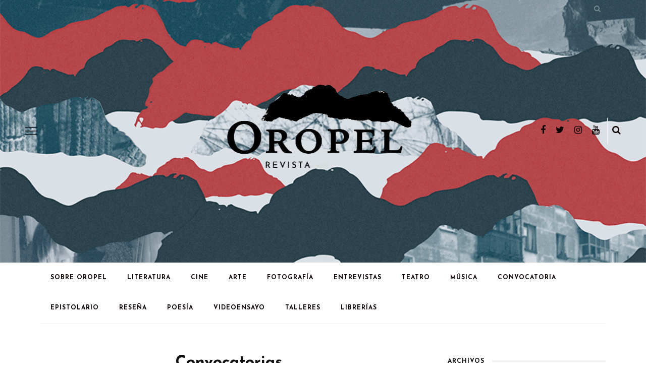

--- FILE ---
content_type: text/html; charset=UTF-8
request_url: https://revistaoropel.cl/index.php/convocatorias/
body_size: 15166
content:
<!DOCTYPE html>
<html lang="es-CL">
<head>
	<meta charset="UTF-8"/>
	<meta http-equiv="X-UA-Compatible" content="IE=edge">
	<meta name="viewport" content="width=device-width, initial-scale=1.0">
	<link rel="profile" href="http://gmpg.org/xfn/11"/>
	<link rel="pingback" href="https://revistaoropel.cl/xmlrpc.php"/>
	<title>Convocatorias &#8211; Revista Oropel</title>
<meta name='robots' content='max-image-preview:large' />
<link rel='dns-prefetch' href='//fonts.googleapis.com' />
<link rel="alternate" type="application/rss+xml" title="Revista Oropel &raquo; Feed" href="https://revistaoropel.cl/index.php/feed/" />
<link rel="alternate" type="application/rss+xml" title="Revista Oropel &raquo; Feed de comentarios" href="https://revistaoropel.cl/index.php/comments/feed/" />
<link rel="alternate" title="oEmbed (JSON)" type="application/json+oembed" href="https://revistaoropel.cl/index.php/wp-json/oembed/1.0/embed?url=https%3A%2F%2Frevistaoropel.cl%2Findex.php%2Fconvocatorias%2F" />
<link rel="alternate" title="oEmbed (XML)" type="text/xml+oembed" href="https://revistaoropel.cl/index.php/wp-json/oembed/1.0/embed?url=https%3A%2F%2Frevistaoropel.cl%2Findex.php%2Fconvocatorias%2F&#038;format=xml" />
<style id='wp-img-auto-sizes-contain-inline-css'>
img:is([sizes=auto i],[sizes^="auto," i]){contain-intrinsic-size:3000px 1500px}
/*# sourceURL=wp-img-auto-sizes-contain-inline-css */
</style>
<link rel='stylesheet' id='look_ruby_plugin_core_style-css' href='https://revistaoropel.cl/wp-content/plugins/look-ruby-core/assets/core.css?ver=5.6' media='all' />
<link rel='stylesheet' id='google-font-themes-css' href='//fonts.googleapis.com/css?family=Josefin+Sans%3A400%2C700%2C600&#038;font-display=swap&#038;ver=5.6' media='all' />
<style id='wp-emoji-styles-inline-css'>

	img.wp-smiley, img.emoji {
		display: inline !important;
		border: none !important;
		box-shadow: none !important;
		height: 1em !important;
		width: 1em !important;
		margin: 0 0.07em !important;
		vertical-align: -0.1em !important;
		background: none !important;
		padding: 0 !important;
	}
/*# sourceURL=wp-emoji-styles-inline-css */
</style>
<style id='wp-block-library-inline-css'>
:root{--wp-block-synced-color:#7a00df;--wp-block-synced-color--rgb:122,0,223;--wp-bound-block-color:var(--wp-block-synced-color);--wp-editor-canvas-background:#ddd;--wp-admin-theme-color:#007cba;--wp-admin-theme-color--rgb:0,124,186;--wp-admin-theme-color-darker-10:#006ba1;--wp-admin-theme-color-darker-10--rgb:0,107,160.5;--wp-admin-theme-color-darker-20:#005a87;--wp-admin-theme-color-darker-20--rgb:0,90,135;--wp-admin-border-width-focus:2px}@media (min-resolution:192dpi){:root{--wp-admin-border-width-focus:1.5px}}.wp-element-button{cursor:pointer}:root .has-very-light-gray-background-color{background-color:#eee}:root .has-very-dark-gray-background-color{background-color:#313131}:root .has-very-light-gray-color{color:#eee}:root .has-very-dark-gray-color{color:#313131}:root .has-vivid-green-cyan-to-vivid-cyan-blue-gradient-background{background:linear-gradient(135deg,#00d084,#0693e3)}:root .has-purple-crush-gradient-background{background:linear-gradient(135deg,#34e2e4,#4721fb 50%,#ab1dfe)}:root .has-hazy-dawn-gradient-background{background:linear-gradient(135deg,#faaca8,#dad0ec)}:root .has-subdued-olive-gradient-background{background:linear-gradient(135deg,#fafae1,#67a671)}:root .has-atomic-cream-gradient-background{background:linear-gradient(135deg,#fdd79a,#004a59)}:root .has-nightshade-gradient-background{background:linear-gradient(135deg,#330968,#31cdcf)}:root .has-midnight-gradient-background{background:linear-gradient(135deg,#020381,#2874fc)}:root{--wp--preset--font-size--normal:16px;--wp--preset--font-size--huge:42px}.has-regular-font-size{font-size:1em}.has-larger-font-size{font-size:2.625em}.has-normal-font-size{font-size:var(--wp--preset--font-size--normal)}.has-huge-font-size{font-size:var(--wp--preset--font-size--huge)}.has-text-align-center{text-align:center}.has-text-align-left{text-align:left}.has-text-align-right{text-align:right}.has-fit-text{white-space:nowrap!important}#end-resizable-editor-section{display:none}.aligncenter{clear:both}.items-justified-left{justify-content:flex-start}.items-justified-center{justify-content:center}.items-justified-right{justify-content:flex-end}.items-justified-space-between{justify-content:space-between}.screen-reader-text{border:0;clip-path:inset(50%);height:1px;margin:-1px;overflow:hidden;padding:0;position:absolute;width:1px;word-wrap:normal!important}.screen-reader-text:focus{background-color:#ddd;clip-path:none;color:#444;display:block;font-size:1em;height:auto;left:5px;line-height:normal;padding:15px 23px 14px;text-decoration:none;top:5px;width:auto;z-index:100000}html :where(.has-border-color){border-style:solid}html :where([style*=border-top-color]){border-top-style:solid}html :where([style*=border-right-color]){border-right-style:solid}html :where([style*=border-bottom-color]){border-bottom-style:solid}html :where([style*=border-left-color]){border-left-style:solid}html :where([style*=border-width]){border-style:solid}html :where([style*=border-top-width]){border-top-style:solid}html :where([style*=border-right-width]){border-right-style:solid}html :where([style*=border-bottom-width]){border-bottom-style:solid}html :where([style*=border-left-width]){border-left-style:solid}html :where(img[class*=wp-image-]){height:auto;max-width:100%}:where(figure){margin:0 0 1em}html :where(.is-position-sticky){--wp-admin--admin-bar--position-offset:var(--wp-admin--admin-bar--height,0px)}@media screen and (max-width:600px){html :where(.is-position-sticky){--wp-admin--admin-bar--position-offset:0px}}

/*# sourceURL=wp-block-library-inline-css */
</style><style id='wp-block-image-inline-css'>
.wp-block-image>a,.wp-block-image>figure>a{display:inline-block}.wp-block-image img{box-sizing:border-box;height:auto;max-width:100%;vertical-align:bottom}@media not (prefers-reduced-motion){.wp-block-image img.hide{visibility:hidden}.wp-block-image img.show{animation:show-content-image .4s}}.wp-block-image[style*=border-radius] img,.wp-block-image[style*=border-radius]>a{border-radius:inherit}.wp-block-image.has-custom-border img{box-sizing:border-box}.wp-block-image.aligncenter{text-align:center}.wp-block-image.alignfull>a,.wp-block-image.alignwide>a{width:100%}.wp-block-image.alignfull img,.wp-block-image.alignwide img{height:auto;width:100%}.wp-block-image .aligncenter,.wp-block-image .alignleft,.wp-block-image .alignright,.wp-block-image.aligncenter,.wp-block-image.alignleft,.wp-block-image.alignright{display:table}.wp-block-image .aligncenter>figcaption,.wp-block-image .alignleft>figcaption,.wp-block-image .alignright>figcaption,.wp-block-image.aligncenter>figcaption,.wp-block-image.alignleft>figcaption,.wp-block-image.alignright>figcaption{caption-side:bottom;display:table-caption}.wp-block-image .alignleft{float:left;margin:.5em 1em .5em 0}.wp-block-image .alignright{float:right;margin:.5em 0 .5em 1em}.wp-block-image .aligncenter{margin-left:auto;margin-right:auto}.wp-block-image :where(figcaption){margin-bottom:1em;margin-top:.5em}.wp-block-image.is-style-circle-mask img{border-radius:9999px}@supports ((-webkit-mask-image:none) or (mask-image:none)) or (-webkit-mask-image:none){.wp-block-image.is-style-circle-mask img{border-radius:0;-webkit-mask-image:url('data:image/svg+xml;utf8,<svg viewBox="0 0 100 100" xmlns="http://www.w3.org/2000/svg"><circle cx="50" cy="50" r="50"/></svg>');mask-image:url('data:image/svg+xml;utf8,<svg viewBox="0 0 100 100" xmlns="http://www.w3.org/2000/svg"><circle cx="50" cy="50" r="50"/></svg>');mask-mode:alpha;-webkit-mask-position:center;mask-position:center;-webkit-mask-repeat:no-repeat;mask-repeat:no-repeat;-webkit-mask-size:contain;mask-size:contain}}:root :where(.wp-block-image.is-style-rounded img,.wp-block-image .is-style-rounded img){border-radius:9999px}.wp-block-image figure{margin:0}.wp-lightbox-container{display:flex;flex-direction:column;position:relative}.wp-lightbox-container img{cursor:zoom-in}.wp-lightbox-container img:hover+button{opacity:1}.wp-lightbox-container button{align-items:center;backdrop-filter:blur(16px) saturate(180%);background-color:#5a5a5a40;border:none;border-radius:4px;cursor:zoom-in;display:flex;height:20px;justify-content:center;opacity:0;padding:0;position:absolute;right:16px;text-align:center;top:16px;width:20px;z-index:100}@media not (prefers-reduced-motion){.wp-lightbox-container button{transition:opacity .2s ease}}.wp-lightbox-container button:focus-visible{outline:3px auto #5a5a5a40;outline:3px auto -webkit-focus-ring-color;outline-offset:3px}.wp-lightbox-container button:hover{cursor:pointer;opacity:1}.wp-lightbox-container button:focus{opacity:1}.wp-lightbox-container button:focus,.wp-lightbox-container button:hover,.wp-lightbox-container button:not(:hover):not(:active):not(.has-background){background-color:#5a5a5a40;border:none}.wp-lightbox-overlay{box-sizing:border-box;cursor:zoom-out;height:100vh;left:0;overflow:hidden;position:fixed;top:0;visibility:hidden;width:100%;z-index:100000}.wp-lightbox-overlay .close-button{align-items:center;cursor:pointer;display:flex;justify-content:center;min-height:40px;min-width:40px;padding:0;position:absolute;right:calc(env(safe-area-inset-right) + 16px);top:calc(env(safe-area-inset-top) + 16px);z-index:5000000}.wp-lightbox-overlay .close-button:focus,.wp-lightbox-overlay .close-button:hover,.wp-lightbox-overlay .close-button:not(:hover):not(:active):not(.has-background){background:none;border:none}.wp-lightbox-overlay .lightbox-image-container{height:var(--wp--lightbox-container-height);left:50%;overflow:hidden;position:absolute;top:50%;transform:translate(-50%,-50%);transform-origin:top left;width:var(--wp--lightbox-container-width);z-index:9999999999}.wp-lightbox-overlay .wp-block-image{align-items:center;box-sizing:border-box;display:flex;height:100%;justify-content:center;margin:0;position:relative;transform-origin:0 0;width:100%;z-index:3000000}.wp-lightbox-overlay .wp-block-image img{height:var(--wp--lightbox-image-height);min-height:var(--wp--lightbox-image-height);min-width:var(--wp--lightbox-image-width);width:var(--wp--lightbox-image-width)}.wp-lightbox-overlay .wp-block-image figcaption{display:none}.wp-lightbox-overlay button{background:none;border:none}.wp-lightbox-overlay .scrim{background-color:#fff;height:100%;opacity:.9;position:absolute;width:100%;z-index:2000000}.wp-lightbox-overlay.active{visibility:visible}@media not (prefers-reduced-motion){.wp-lightbox-overlay.active{animation:turn-on-visibility .25s both}.wp-lightbox-overlay.active img{animation:turn-on-visibility .35s both}.wp-lightbox-overlay.show-closing-animation:not(.active){animation:turn-off-visibility .35s both}.wp-lightbox-overlay.show-closing-animation:not(.active) img{animation:turn-off-visibility .25s both}.wp-lightbox-overlay.zoom.active{animation:none;opacity:1;visibility:visible}.wp-lightbox-overlay.zoom.active .lightbox-image-container{animation:lightbox-zoom-in .4s}.wp-lightbox-overlay.zoom.active .lightbox-image-container img{animation:none}.wp-lightbox-overlay.zoom.active .scrim{animation:turn-on-visibility .4s forwards}.wp-lightbox-overlay.zoom.show-closing-animation:not(.active){animation:none}.wp-lightbox-overlay.zoom.show-closing-animation:not(.active) .lightbox-image-container{animation:lightbox-zoom-out .4s}.wp-lightbox-overlay.zoom.show-closing-animation:not(.active) .lightbox-image-container img{animation:none}.wp-lightbox-overlay.zoom.show-closing-animation:not(.active) .scrim{animation:turn-off-visibility .4s forwards}}@keyframes show-content-image{0%{visibility:hidden}99%{visibility:hidden}to{visibility:visible}}@keyframes turn-on-visibility{0%{opacity:0}to{opacity:1}}@keyframes turn-off-visibility{0%{opacity:1;visibility:visible}99%{opacity:0;visibility:visible}to{opacity:0;visibility:hidden}}@keyframes lightbox-zoom-in{0%{transform:translate(calc((-100vw + var(--wp--lightbox-scrollbar-width))/2 + var(--wp--lightbox-initial-left-position)),calc(-50vh + var(--wp--lightbox-initial-top-position))) scale(var(--wp--lightbox-scale))}to{transform:translate(-50%,-50%) scale(1)}}@keyframes lightbox-zoom-out{0%{transform:translate(-50%,-50%) scale(1);visibility:visible}99%{visibility:visible}to{transform:translate(calc((-100vw + var(--wp--lightbox-scrollbar-width))/2 + var(--wp--lightbox-initial-left-position)),calc(-50vh + var(--wp--lightbox-initial-top-position))) scale(var(--wp--lightbox-scale));visibility:hidden}}
/*# sourceURL=https://revistaoropel.cl/wp-includes/blocks/image/style.min.css */
</style>
<style id='global-styles-inline-css'>
:root{--wp--preset--aspect-ratio--square: 1;--wp--preset--aspect-ratio--4-3: 4/3;--wp--preset--aspect-ratio--3-4: 3/4;--wp--preset--aspect-ratio--3-2: 3/2;--wp--preset--aspect-ratio--2-3: 2/3;--wp--preset--aspect-ratio--16-9: 16/9;--wp--preset--aspect-ratio--9-16: 9/16;--wp--preset--color--black: #000000;--wp--preset--color--cyan-bluish-gray: #abb8c3;--wp--preset--color--white: #ffffff;--wp--preset--color--pale-pink: #f78da7;--wp--preset--color--vivid-red: #cf2e2e;--wp--preset--color--luminous-vivid-orange: #ff6900;--wp--preset--color--luminous-vivid-amber: #fcb900;--wp--preset--color--light-green-cyan: #7bdcb5;--wp--preset--color--vivid-green-cyan: #00d084;--wp--preset--color--pale-cyan-blue: #8ed1fc;--wp--preset--color--vivid-cyan-blue: #0693e3;--wp--preset--color--vivid-purple: #9b51e0;--wp--preset--gradient--vivid-cyan-blue-to-vivid-purple: linear-gradient(135deg,rgb(6,147,227) 0%,rgb(155,81,224) 100%);--wp--preset--gradient--light-green-cyan-to-vivid-green-cyan: linear-gradient(135deg,rgb(122,220,180) 0%,rgb(0,208,130) 100%);--wp--preset--gradient--luminous-vivid-amber-to-luminous-vivid-orange: linear-gradient(135deg,rgb(252,185,0) 0%,rgb(255,105,0) 100%);--wp--preset--gradient--luminous-vivid-orange-to-vivid-red: linear-gradient(135deg,rgb(255,105,0) 0%,rgb(207,46,46) 100%);--wp--preset--gradient--very-light-gray-to-cyan-bluish-gray: linear-gradient(135deg,rgb(238,238,238) 0%,rgb(169,184,195) 100%);--wp--preset--gradient--cool-to-warm-spectrum: linear-gradient(135deg,rgb(74,234,220) 0%,rgb(151,120,209) 20%,rgb(207,42,186) 40%,rgb(238,44,130) 60%,rgb(251,105,98) 80%,rgb(254,248,76) 100%);--wp--preset--gradient--blush-light-purple: linear-gradient(135deg,rgb(255,206,236) 0%,rgb(152,150,240) 100%);--wp--preset--gradient--blush-bordeaux: linear-gradient(135deg,rgb(254,205,165) 0%,rgb(254,45,45) 50%,rgb(107,0,62) 100%);--wp--preset--gradient--luminous-dusk: linear-gradient(135deg,rgb(255,203,112) 0%,rgb(199,81,192) 50%,rgb(65,88,208) 100%);--wp--preset--gradient--pale-ocean: linear-gradient(135deg,rgb(255,245,203) 0%,rgb(182,227,212) 50%,rgb(51,167,181) 100%);--wp--preset--gradient--electric-grass: linear-gradient(135deg,rgb(202,248,128) 0%,rgb(113,206,126) 100%);--wp--preset--gradient--midnight: linear-gradient(135deg,rgb(2,3,129) 0%,rgb(40,116,252) 100%);--wp--preset--font-size--small: 13px;--wp--preset--font-size--medium: 20px;--wp--preset--font-size--large: 36px;--wp--preset--font-size--x-large: 42px;--wp--preset--spacing--20: 0.44rem;--wp--preset--spacing--30: 0.67rem;--wp--preset--spacing--40: 1rem;--wp--preset--spacing--50: 1.5rem;--wp--preset--spacing--60: 2.25rem;--wp--preset--spacing--70: 3.38rem;--wp--preset--spacing--80: 5.06rem;--wp--preset--shadow--natural: 6px 6px 9px rgba(0, 0, 0, 0.2);--wp--preset--shadow--deep: 12px 12px 50px rgba(0, 0, 0, 0.4);--wp--preset--shadow--sharp: 6px 6px 0px rgba(0, 0, 0, 0.2);--wp--preset--shadow--outlined: 6px 6px 0px -3px rgb(255, 255, 255), 6px 6px rgb(0, 0, 0);--wp--preset--shadow--crisp: 6px 6px 0px rgb(0, 0, 0);}:where(.is-layout-flex){gap: 0.5em;}:where(.is-layout-grid){gap: 0.5em;}body .is-layout-flex{display: flex;}.is-layout-flex{flex-wrap: wrap;align-items: center;}.is-layout-flex > :is(*, div){margin: 0;}body .is-layout-grid{display: grid;}.is-layout-grid > :is(*, div){margin: 0;}:where(.wp-block-columns.is-layout-flex){gap: 2em;}:where(.wp-block-columns.is-layout-grid){gap: 2em;}:where(.wp-block-post-template.is-layout-flex){gap: 1.25em;}:where(.wp-block-post-template.is-layout-grid){gap: 1.25em;}.has-black-color{color: var(--wp--preset--color--black) !important;}.has-cyan-bluish-gray-color{color: var(--wp--preset--color--cyan-bluish-gray) !important;}.has-white-color{color: var(--wp--preset--color--white) !important;}.has-pale-pink-color{color: var(--wp--preset--color--pale-pink) !important;}.has-vivid-red-color{color: var(--wp--preset--color--vivid-red) !important;}.has-luminous-vivid-orange-color{color: var(--wp--preset--color--luminous-vivid-orange) !important;}.has-luminous-vivid-amber-color{color: var(--wp--preset--color--luminous-vivid-amber) !important;}.has-light-green-cyan-color{color: var(--wp--preset--color--light-green-cyan) !important;}.has-vivid-green-cyan-color{color: var(--wp--preset--color--vivid-green-cyan) !important;}.has-pale-cyan-blue-color{color: var(--wp--preset--color--pale-cyan-blue) !important;}.has-vivid-cyan-blue-color{color: var(--wp--preset--color--vivid-cyan-blue) !important;}.has-vivid-purple-color{color: var(--wp--preset--color--vivid-purple) !important;}.has-black-background-color{background-color: var(--wp--preset--color--black) !important;}.has-cyan-bluish-gray-background-color{background-color: var(--wp--preset--color--cyan-bluish-gray) !important;}.has-white-background-color{background-color: var(--wp--preset--color--white) !important;}.has-pale-pink-background-color{background-color: var(--wp--preset--color--pale-pink) !important;}.has-vivid-red-background-color{background-color: var(--wp--preset--color--vivid-red) !important;}.has-luminous-vivid-orange-background-color{background-color: var(--wp--preset--color--luminous-vivid-orange) !important;}.has-luminous-vivid-amber-background-color{background-color: var(--wp--preset--color--luminous-vivid-amber) !important;}.has-light-green-cyan-background-color{background-color: var(--wp--preset--color--light-green-cyan) !important;}.has-vivid-green-cyan-background-color{background-color: var(--wp--preset--color--vivid-green-cyan) !important;}.has-pale-cyan-blue-background-color{background-color: var(--wp--preset--color--pale-cyan-blue) !important;}.has-vivid-cyan-blue-background-color{background-color: var(--wp--preset--color--vivid-cyan-blue) !important;}.has-vivid-purple-background-color{background-color: var(--wp--preset--color--vivid-purple) !important;}.has-black-border-color{border-color: var(--wp--preset--color--black) !important;}.has-cyan-bluish-gray-border-color{border-color: var(--wp--preset--color--cyan-bluish-gray) !important;}.has-white-border-color{border-color: var(--wp--preset--color--white) !important;}.has-pale-pink-border-color{border-color: var(--wp--preset--color--pale-pink) !important;}.has-vivid-red-border-color{border-color: var(--wp--preset--color--vivid-red) !important;}.has-luminous-vivid-orange-border-color{border-color: var(--wp--preset--color--luminous-vivid-orange) !important;}.has-luminous-vivid-amber-border-color{border-color: var(--wp--preset--color--luminous-vivid-amber) !important;}.has-light-green-cyan-border-color{border-color: var(--wp--preset--color--light-green-cyan) !important;}.has-vivid-green-cyan-border-color{border-color: var(--wp--preset--color--vivid-green-cyan) !important;}.has-pale-cyan-blue-border-color{border-color: var(--wp--preset--color--pale-cyan-blue) !important;}.has-vivid-cyan-blue-border-color{border-color: var(--wp--preset--color--vivid-cyan-blue) !important;}.has-vivid-purple-border-color{border-color: var(--wp--preset--color--vivid-purple) !important;}.has-vivid-cyan-blue-to-vivid-purple-gradient-background{background: var(--wp--preset--gradient--vivid-cyan-blue-to-vivid-purple) !important;}.has-light-green-cyan-to-vivid-green-cyan-gradient-background{background: var(--wp--preset--gradient--light-green-cyan-to-vivid-green-cyan) !important;}.has-luminous-vivid-amber-to-luminous-vivid-orange-gradient-background{background: var(--wp--preset--gradient--luminous-vivid-amber-to-luminous-vivid-orange) !important;}.has-luminous-vivid-orange-to-vivid-red-gradient-background{background: var(--wp--preset--gradient--luminous-vivid-orange-to-vivid-red) !important;}.has-very-light-gray-to-cyan-bluish-gray-gradient-background{background: var(--wp--preset--gradient--very-light-gray-to-cyan-bluish-gray) !important;}.has-cool-to-warm-spectrum-gradient-background{background: var(--wp--preset--gradient--cool-to-warm-spectrum) !important;}.has-blush-light-purple-gradient-background{background: var(--wp--preset--gradient--blush-light-purple) !important;}.has-blush-bordeaux-gradient-background{background: var(--wp--preset--gradient--blush-bordeaux) !important;}.has-luminous-dusk-gradient-background{background: var(--wp--preset--gradient--luminous-dusk) !important;}.has-pale-ocean-gradient-background{background: var(--wp--preset--gradient--pale-ocean) !important;}.has-electric-grass-gradient-background{background: var(--wp--preset--gradient--electric-grass) !important;}.has-midnight-gradient-background{background: var(--wp--preset--gradient--midnight) !important;}.has-small-font-size{font-size: var(--wp--preset--font-size--small) !important;}.has-medium-font-size{font-size: var(--wp--preset--font-size--medium) !important;}.has-large-font-size{font-size: var(--wp--preset--font-size--large) !important;}.has-x-large-font-size{font-size: var(--wp--preset--font-size--x-large) !important;}
/*# sourceURL=global-styles-inline-css */
</style>

<style id='classic-theme-styles-inline-css'>
/*! This file is auto-generated */
.wp-block-button__link{color:#fff;background-color:#32373c;border-radius:9999px;box-shadow:none;text-decoration:none;padding:calc(.667em + 2px) calc(1.333em + 2px);font-size:1.125em}.wp-block-file__button{background:#32373c;color:#fff;text-decoration:none}
/*# sourceURL=/wp-includes/css/classic-themes.min.css */
</style>
<link rel='stylesheet' id='contact-form-7-css' href='https://revistaoropel.cl/wp-content/plugins/contact-form-7/includes/css/styles.css?ver=6.1.4' media='all' />
<link rel='stylesheet' id='ctf_styles-css' href='https://revistaoropel.cl/wp-content/plugins/custom-twitter-feeds/css/ctf-styles.min.css?ver=2.3.1' media='all' />
<link rel='stylesheet' id='look_ruby_external_style-css' href='https://revistaoropel.cl/wp-content/themes/look/assets/external/external-style.css?ver=5.6' media='all' />
<link rel='stylesheet' id='look_ruby_main_style-css' href='https://revistaoropel.cl/wp-content/themes/look/assets/css/theme-style.css?ver=5.6' media='all' />
<link rel='stylesheet' id='look_ruby_responsive_style-css' href='https://revistaoropel.cl/wp-content/themes/look/assets/css/theme-responsive.css?ver=5.6' media='all' />
<style id='look_ruby_responsive_style-inline-css'>
h1, h2, h3, h4, h5, h6, .h3, .h5,.post-counter, .logo-text, .banner-content-wrap, .post-review-score,.woocommerce .price, blockquote{ font-family :Josefin Sans;font-weight :700;}input, textarea, h3.comment-reply-title, .comment-title h3,.counter-element-right, .pagination-wrap{ font-family :Josefin Sans;}.post-title.is-big-title{ font-size: 22px; }.post-title.is-medium-title{ font-size: 18px; }.post-title.is-small-title, .post-title.is-mini-title{ font-size: 15px; }.single .post-title.single-title{ font-size: 28px; }.post-excerpt { font-size: 14px; }.entry { line-height:26px;}.header-style-1 .header-banner-wrap {padding-top: 25px;padding-bottom: 25px;}.main-nav-inner > li > a:hover, .main-nav-inner > li > a:focus, .nav-search-wrap a:hover {opacity: 1;color:#dd3333;}.ruby-trigger:hover .icon-wrap, .ruby-trigger:hover .icon-wrap:before, .ruby-trigger:hover .icon-wrap:after{background-color:#dd3333;}.main-nav-inner > li > a , .header-style-2 .nav-search-outer {line-height: 60px;height: 60px;}.header-style-2 .logo-image img {max-height: 60px;height: 60px;}.main-nav-inner .is-sub-menu:not(.mega-category-menu) a:hover {opacity: 1;color: #dd3333;}@media only screen and (min-width: 992px) { .ruby-container { max-width: 1160px; } }.post-review-score, .score-bar { background-color: #dd5454;}<script src="https://code.responsivevoice.org/responsivevoice.js?key=sLO778ng"></script>
/*# sourceURL=look_ruby_responsive_style-inline-css */
</style>
<link rel='stylesheet' id='look_ruby_default_style-css' href='https://revistaoropel.cl/wp-content/themes/look/style.css?ver=5.6' media='all' />
<link rel='stylesheet' id='redux-google-fonts-look_ruby_theme_options-css' href='https://fonts.googleapis.com/css?family=Josefin+Sans%3A100%2C200%2C300%2C400%2C500%2C600%2C700%2C100italic%2C200italic%2C300italic%2C400italic%2C500italic%2C600italic%2C700italic&#038;subset=latin&#038;display=swap&#038;ver=1754276387' media='all' />
<script src="https://revistaoropel.cl/wp-includes/js/jquery/jquery.min.js?ver=3.7.1" id="jquery-core-js"></script>
<script src="https://revistaoropel.cl/wp-includes/js/jquery/jquery-migrate.min.js?ver=3.4.1" id="jquery-migrate-js"></script>
<link rel="https://api.w.org/" href="https://revistaoropel.cl/index.php/wp-json/" /><link rel="alternate" title="JSON" type="application/json" href="https://revistaoropel.cl/index.php/wp-json/wp/v2/pages/42" /><link rel="EditURI" type="application/rsd+xml" title="RSD" href="https://revistaoropel.cl/xmlrpc.php?rsd" />

<link rel="canonical" href="https://revistaoropel.cl/index.php/convocatorias/" />
<link rel='shortlink' href='https://revistaoropel.cl/?p=42' />
<!-- Global site tag (gtag.js) - Google Analytics -->
<script async src="https://www.googletagmanager.com/gtag/js?id=UA-136094620-1"></script>
<script>
  window.dataLayer = window.dataLayer || [];
  function gtag(){dataLayer.push(arguments);}
  gtag('js', new Date());

  gtag('config', 'UA-136094620-1');
</script>
<meta property="og:title" content="Convocatorias"/><meta property="og:url" content="https://revistaoropel.cl/index.php/convocatorias/"/><meta property="og:site_name" content="Revista Oropel"/><meta property="og:description" content="¿Quieres compartir tu creación con nosotros? No dudes en mandarla a nuestro mail revistaoropel@gmail.com o escríbenos a nuestro Facebook www.facebook.com/revistaoropel y te responderemos apenas podamos."/><link rel="icon" href="https://revistaoropel.cl/wp-content/uploads/2023/04/cropped-Captura-de-Pantalla-2023-04-26-a-las-10.19.06-32x32.png" sizes="32x32" />
<link rel="icon" href="https://revistaoropel.cl/wp-content/uploads/2023/04/cropped-Captura-de-Pantalla-2023-04-26-a-las-10.19.06-192x192.png" sizes="192x192" />
<link rel="apple-touch-icon" href="https://revistaoropel.cl/wp-content/uploads/2023/04/cropped-Captura-de-Pantalla-2023-04-26-a-las-10.19.06-180x180.png" />
<meta name="msapplication-TileImage" content="https://revistaoropel.cl/wp-content/uploads/2023/04/cropped-Captura-de-Pantalla-2023-04-26-a-las-10.19.06-270x270.png" />
<style type="text/css" title="dynamic-css" class="options-output">.header-banner-wrap{background-color:#fff;background-repeat:repeat;background-size:cover;background-attachment:scroll;background-position:center center;background-image:url('https://revistaoropel.cl/wp-content/uploads/2023/10/khgiuyf.png');}.footer-inner{background-color:#000000;background-repeat:repeat;background-size:cover;background-attachment:inherit;background-position:center center;background-image:url('https://revistaoropel.cl/wp-content/uploads/2023/10/khgiuyf.png');}body{font-family:"Josefin Sans",Arial, Helvetica, sans-serif;text-transform:none;line-height:26px;font-weight:400;font-style:normal;color:#0a0100;font-size:16px;}.post-title,.product_title,.widget_recent_entries li{font-family:"Josefin Sans";text-transform:none;font-weight:700;font-style:normal;color:#111;}.post-cat-info{font-family:"Josefin Sans";text-transform:none;font-weight:600;font-style:normal;color:#111;font-size:11px;}.post-meta-info,.share-bar-total,.block-view-more,.single-tag-wrap,.author-job,.nav-arrow,.comment-metadata time,.comment-list .reply,.edit-link{font-family:"Josefin Sans";text-transform:uppercase;font-weight:400;font-style:normal;color:#aaaaaa;font-size:11px;}.main-nav-wrap,.off-canvas-nav-wrap{font-family:"Josefin Sans";text-transform:uppercase;letter-spacing:1px;font-weight:700;font-style:normal;font-size:12px;}.top-bar-menu{font-family:"Josefin Sans";text-transform:capitalize;font-weight:400;font-style:normal;font-size:13px;}.block-title,.widget-title,section.products > h2{font-family:"Josefin Sans";text-transform:uppercase;letter-spacing:1px;font-weight:700;font-style:normal;color:#111;font-size:12px;}</style></head>
<body class="wp-singular page-template-default page page-id-42 wp-theme-look ruby-body is-full-width is-sticky-nav is-smart-sticky is-site-smooth-scroll is-site-smooth-display is-social-tooltip">
<div class="off-canvas-wrap is-light-text">
	<div class="off-canvas-inner">

		<a href="#" id="ruby-off-canvas-close-btn"><i class="ruby-close-btn" aria-hidden="true"></i></a>

												<div class="social-link-info clearfix off-canvas-social-wrap"><a class="color-facebook" title="Facebook" href="https://www.facebook.com/revistaoropel" target="_blank"><i class="fa-rb fa-facebook"></i></a><a class="color-twitter" title="Twitter" href="https://twitter.com/revistaoropel" target="_blank"><i class="fa-rb fa-twitter"></i></a><a class="color-instagram" title="Instagram" href="https://www.instagram.com/revistaoropel/" target="_blank"><i class="fa-rb fa-instagram"></i></a><a class="color-youtube" title="Youtube" href="https://www.youtube.com/@revistaoropel3269" target="_blank"><i class="fa-rb fa-youtube"></i></a></div>					
		<div id="off-canvas-navigation" class="off-canvas-nav-wrap">
			<ul id="menu-revisa-nuestras-publicaciones" class="off-canvas-nav-inner"><li id="menu-item-4884" class="menu-item menu-item-type-post_type menu-item-object-page menu-item-4884"><a href="https://revistaoropel.cl/index.php/contacto/">Sobre Oropel</a></li>
<li id="menu-item-1613" class="menu-item menu-item-type-taxonomy menu-item-object-category menu-item-1613 is-category-10"><a href="https://revistaoropel.cl/index.php/category/literatura/">Literatura</a></li>
<li id="menu-item-1612" class="menu-item menu-item-type-taxonomy menu-item-object-category menu-item-1612 is-category-9"><a href="https://revistaoropel.cl/index.php/category/cine/">Cine</a></li>
<li id="menu-item-1614" class="menu-item menu-item-type-taxonomy menu-item-object-category menu-item-1614 is-category-12"><a href="https://revistaoropel.cl/index.php/category/arte/">Arte</a></li>
<li id="menu-item-1616" class="menu-item menu-item-type-taxonomy menu-item-object-category menu-item-1616 is-category-65"><a href="https://revistaoropel.cl/index.php/category/entrevistas/">Entrevistas</a></li>
<li id="menu-item-1615" class="menu-item menu-item-type-taxonomy menu-item-object-category menu-item-1615 is-category-379"><a href="https://revistaoropel.cl/index.php/category/politica/">Política</a></li>
<li id="menu-item-1617" class="menu-item menu-item-type-taxonomy menu-item-object-category menu-item-1617 is-category-11"><a href="https://revistaoropel.cl/index.php/category/fotografia/">Fotografía</a></li>
<li id="menu-item-1618" class="menu-item menu-item-type-taxonomy menu-item-object-category menu-item-1618 is-category-444"><a href="https://revistaoropel.cl/index.php/category/videoensayo/">Videoensayo</a></li>
<li id="menu-item-1619" class="menu-item menu-item-type-taxonomy menu-item-object-category menu-item-1619 is-category-396"><a href="https://revistaoropel.cl/index.php/category/teatro/">Teatro</a></li>
<li id="menu-item-4885" class="menu-item menu-item-type-post_type menu-item-object-page current-menu-item page_item page-item-42 current_page_item menu-item-4885"><a href="https://revistaoropel.cl/index.php/convocatorias/" aria-current="page">Convocatorias</a></li>
<li id="menu-item-4886" class="menu-item menu-item-type-taxonomy menu-item-object-category menu-item-4886 is-category-47"><a href="https://revistaoropel.cl/index.php/category/cine/festivales/">Festivales</a></li>
<li id="menu-item-4887" class="menu-item menu-item-type-taxonomy menu-item-object-category menu-item-4887 is-category-45"><a href="https://revistaoropel.cl/index.php/category/cine/critica/">Crítica</a></li>
<li id="menu-item-4890" class="menu-item menu-item-type-taxonomy menu-item-object-category menu-item-4890 is-category-449"><a href="https://revistaoropel.cl/index.php/category/comic/">Comic</a></li>
<li id="menu-item-4892" class="menu-item menu-item-type-taxonomy menu-item-object-category menu-item-4892 is-category-114"><a href="https://revistaoropel.cl/index.php/category/cine/epistolario/">Epistolario</a></li>
<li id="menu-item-4888" class="menu-item menu-item-type-taxonomy menu-item-object-category menu-item-4888 is-category-451"><a href="https://revistaoropel.cl/index.php/category/talleres/">Talleres</a></li>
<li id="menu-item-4893" class="menu-item menu-item-type-taxonomy menu-item-object-category menu-item-4893 is-category-453"><a href="https://revistaoropel.cl/index.php/category/impreso/">Impreso</a></li>
</ul>		</div>

					<div class="off-canvas-widget-section-wrap sidebar-wrap">
				<div class="sidebar-inner">
																				</div>
			</div>
			</div>
</div><div class="main-site-outer">
	<div class="header-outer header-style-1">
	<div class="top-bar-wrap clearfix">
	<div class="ruby-container">
		<div class="top-bar-inner clearfix">
			<div class="top-bar-menu">
						</div>
			<div class="top-bar-right">
																								<div class="top-bar-social-wrap">
							<div class="social-link-info clearfix top-bar-social-inner"><a class="color-facebook" title="Facebook" href="https://www.facebook.com/revistaoropel" target="_blank"><i class="fa-rb fa-facebook"></i></a><a class="color-twitter" title="Twitter" href="https://twitter.com/revistaoropel" target="_blank"><i class="fa-rb fa-twitter"></i></a><a class="color-instagram" title="Instagram" href="https://www.instagram.com/revistaoropel/" target="_blank"><i class="fa-rb fa-instagram"></i></a><a class="color-youtube" title="Youtube" href="https://www.youtube.com/@revistaoropel3269" target="_blank"><i class="fa-rb fa-youtube"></i></a></div>						</div>
																		<div id="top-bar-search">
						<form  method="get" action="https://revistaoropel.cl/">
	<div class="ruby-search">
		<span class="ruby-search-input"><input type="text" class="field" placeholder="Search and hit enter" value="" name="s" title="Search for:"/></span>
		<span class="ruby-search-submit"><input type="submit" value="" /><i class="fa-rb fa-search"></i></span>
	</div>
</form>
					</div>
							</div>
		</div>
	</div>
</div>
	
				<div class="header-wrap">
			
<div class="header-banner-wrap clearfix">
			<div class="off-canvas-btn-wrap">
	<div class="off-canvas-btn">
		<a href="#" class="ruby-trigger" title="off canvas button">
			<span class="icon-wrap"></span>
		</a>
	</div>
</div>
		<div class="header-social-wrap">
			<div class="social-link-info clearfix header-social-inner"><a class="color-facebook" title="Facebook" href="https://www.facebook.com/revistaoropel" target="_blank"><i class="fa-rb fa-facebook"></i></a><a class="color-twitter" title="Twitter" href="https://twitter.com/revistaoropel" target="_blank"><i class="fa-rb fa-twitter"></i></a><a class="color-instagram" title="Instagram" href="https://www.instagram.com/revistaoropel/" target="_blank"><i class="fa-rb fa-instagram"></i></a><a class="color-youtube" title="Youtube" href="https://www.youtube.com/@revistaoropel3269" target="_blank"><i class="fa-rb fa-youtube"></i></a></div>				<div class="banner-search-wrap">
<a href="#" id="ruby-banner-search" data-mfp-src="#ruby-banner-search-form" data-effect="mpf-ruby-effect" title="search" class="banner-search-icon">
	<i class="fa-rb fa-search"></i>
</a>
</div>	</div>
	<div class="header-logo-wrap"  itemscope  itemtype="https://schema.org/Organization" ><a class="logo-image" href="https://revistaoropel.cl"><img class="logo-img-data" src="https://revistaoropel.cl/wp-content/uploads/2023/10/Oropel_Logo.png" srcset="https://revistaoropel.cl/wp-content/uploads/2023/10/Oropel_Logo.png 1x, https://revistaoropel.cl/wp-content/uploads/2023/10/Oropel_Logo.png 2x" src="https://revistaoropel.cl/wp-content/uploads/2023/10/Oropel_Logo.png" alt="Revista Oropel" style="max-height: 923px" height="923" width="1005"/></a></div></div>
<div class="header-nav-wrap clearfix">
	<div class="header-nav-inner">
		<div class="ruby-container">
			<div class="header-nav-holder clearfix">
				<div class="off-canvas-btn-wrap">
	<div class="off-canvas-btn">
		<a href="#" class="ruby-trigger" title="off canvas button">
			<span class="icon-wrap"></span>
		</a>
	</div>
</div>
				<nav id="navigation" class="main-nav-wrap"  role="navigation"  itemscope  itemtype="https://schema.org/SiteNavigationElement" >
					<ul id="main-navigation" class="main-nav-inner"><li id="menu-item-4875" class="menu-item menu-item-type-post_type menu-item-object-page menu-item-4875"><a href="https://revistaoropel.cl/index.php/contacto/">Sobre Oropel</a></li><li id="menu-item-61" class="menu-item menu-item-type-taxonomy menu-item-object-category menu-item-61 is-category-10"><a href="https://revistaoropel.cl/index.php/category/literatura/">Literatura</a></li><li id="menu-item-63" class="menu-item menu-item-type-taxonomy menu-item-object-category menu-item-63 is-category-9"><a href="https://revistaoropel.cl/index.php/category/cine/">Cine</a></li><li id="menu-item-65" class="menu-item menu-item-type-taxonomy menu-item-object-category menu-item-65 is-category-12"><a href="https://revistaoropel.cl/index.php/category/arte/">Arte</a></li><li id="menu-item-64" class="menu-item menu-item-type-taxonomy menu-item-object-category menu-item-64 is-category-11"><a href="https://revistaoropel.cl/index.php/category/fotografia/">Fotografía</a></li><li id="menu-item-1488" class="menu-item menu-item-type-taxonomy menu-item-object-category menu-item-1488 is-category-65"><a href="https://revistaoropel.cl/index.php/category/entrevistas/">Entrevistas</a></li><li id="menu-item-1493" class="menu-item menu-item-type-taxonomy menu-item-object-category menu-item-1493 is-category-396"><a href="https://revistaoropel.cl/index.php/category/teatro/">Teatro</a></li><li id="menu-item-5490" class="menu-item menu-item-type-taxonomy menu-item-object-category menu-item-5490 is-category-455"><a href="https://revistaoropel.cl/index.php/category/musica/">Música</a></li><li id="menu-item-4946" class="menu-item menu-item-type-taxonomy menu-item-object-category menu-item-4946 is-category-452"><a href="https://revistaoropel.cl/index.php/category/convocatoria/">Convocatoria</a></li><li id="menu-item-5491" class="menu-item menu-item-type-taxonomy menu-item-object-category menu-item-5491 is-category-114"><a href="https://revistaoropel.cl/index.php/category/cine/epistolario/">Epistolario</a></li><li id="menu-item-5492" class="menu-item menu-item-type-taxonomy menu-item-object-category menu-item-5492 is-category-443"><a href="https://revistaoropel.cl/index.php/category/literatura/resena/">Reseña</a></li><li id="menu-item-5493" class="menu-item menu-item-type-taxonomy menu-item-object-category menu-item-5493 is-category-7"><a href="https://revistaoropel.cl/index.php/category/literatura/poesia/">Poesía</a></li><li id="menu-item-5494" class="menu-item menu-item-type-taxonomy menu-item-object-category menu-item-5494 is-category-444"><a href="https://revistaoropel.cl/index.php/category/videoensayo/">Videoensayo</a></li><li id="menu-item-5495" class="menu-item menu-item-type-taxonomy menu-item-object-category menu-item-5495 is-category-451"><a href="https://revistaoropel.cl/index.php/category/talleres/">Talleres</a></li><li id="menu-item-5027" class="menu-item menu-item-type-post_type menu-item-object-page menu-item-5027"><a href="https://revistaoropel.cl/index.php/librerias/">Librerías</a></li></ul>				</nav>
				<div class="header-logo-mobile-wrap"><a class="logo-image-mobile" href="https://revistaoropel.cl"><img class="logo-img-data" src="https://revistaoropel.cl/wp-content/uploads/2023/10/Oropel_Logo.png" alt="Revista Oropel" height="923" width="1005"></a></div>				<div class="nav-search-wrap">
	<a href="#" id="ruby-nav-search" data-mfp-src="#ruby-banner-search-form" data-effect="mpf-ruby-effect" title="search" class="banner-search-icon">
		<i class="fa-rb fa-search"></i>
	</a>
</div>			</div>
		</div>
	</div>
</div>
		</div>
		
	
	<div id="ruby-banner-search-form" class="banner-search-form-wrap mfp-hide mfp-animation">
		<div class="banner-search-form-inner">
			<form  method="get" action="https://revistaoropel.cl/">
	<div class="ruby-search">
		<span class="ruby-search-input"><input type="text" class="field" placeholder="Search and hit enter" value="" name="s" title="Search for:"/></span>
		<span class="ruby-search-submit"><input type="submit" value="" /><i class="fa-rb fa-search"></i></span>
	</div>
</form>
		</div>
	</div>

</div>
	<div class="main-site-wrap">
		<div class="main-site-mask"></div>
		<div id="ruby-site-content" class="main-site-content-wrap clearfix">

<div class="ruby-page-wrap ruby-section row single-wrap is-sidebar-right ruby-container"><div class="ruby-content-wrap single-inner col-sm-8 col-xs-12 content-with-sidebar clearfix"><div class="post-wrap single-page-post"><div class="single-header"><div class="single-title post-title is-big-title"><h1 class="entry-title">Convocatorias</h1></div></div><div class="entry"><p>¿Quieres compartir tu creación con nosotros? No dudes en mandarla a nuestro mail revistaoropel@gmail.com o escríbenos a nuestro Facebook www.facebook.com/revistaoropel y te responderemos apenas podamos.</p>
<div class="clearfix"></div></div></div></div><aside id="sidebar" class="sidebar-wrap ruby-sidebar-sticky col-sm-4 col-xs-12 clearfix"  role="complementary"  itemscope  itemtype="https://schema.org/WPSideBar" ><div class="sidebar-inner"><section id="archives-8" class="widget widget_archive"><div class="widget-title block-title"><h3>Archivos</h3></div>		<label class="screen-reader-text" for="archives-dropdown-8">Archivos</label>
		<select id="archives-dropdown-8" name="archive-dropdown">
			
			<option value="">Seleccionar mes</option>
				<option value='https://revistaoropel.cl/index.php/2026/01/'> Enero 2026 </option>
	<option value='https://revistaoropel.cl/index.php/2025/12/'> Diciembre 2025 </option>
	<option value='https://revistaoropel.cl/index.php/2025/11/'> Noviembre 2025 </option>
	<option value='https://revistaoropel.cl/index.php/2025/10/'> Octubre 2025 </option>
	<option value='https://revistaoropel.cl/index.php/2025/09/'> Septiembre 2025 </option>
	<option value='https://revistaoropel.cl/index.php/2025/08/'> Agosto 2025 </option>
	<option value='https://revistaoropel.cl/index.php/2025/07/'> Julio 2025 </option>
	<option value='https://revistaoropel.cl/index.php/2025/06/'> Junio 2025 </option>
	<option value='https://revistaoropel.cl/index.php/2025/05/'> Mayo 2025 </option>
	<option value='https://revistaoropel.cl/index.php/2025/04/'> Abril 2025 </option>
	<option value='https://revistaoropel.cl/index.php/2025/03/'> Marzo 2025 </option>
	<option value='https://revistaoropel.cl/index.php/2025/02/'> Febrero 2025 </option>
	<option value='https://revistaoropel.cl/index.php/2025/01/'> Enero 2025 </option>
	<option value='https://revistaoropel.cl/index.php/2024/12/'> Diciembre 2024 </option>
	<option value='https://revistaoropel.cl/index.php/2024/11/'> Noviembre 2024 </option>
	<option value='https://revistaoropel.cl/index.php/2024/10/'> Octubre 2024 </option>
	<option value='https://revistaoropel.cl/index.php/2024/09/'> Septiembre 2024 </option>
	<option value='https://revistaoropel.cl/index.php/2024/08/'> Agosto 2024 </option>
	<option value='https://revistaoropel.cl/index.php/2024/07/'> Julio 2024 </option>
	<option value='https://revistaoropel.cl/index.php/2024/06/'> Junio 2024 </option>
	<option value='https://revistaoropel.cl/index.php/2024/05/'> Mayo 2024 </option>
	<option value='https://revistaoropel.cl/index.php/2024/04/'> Abril 2024 </option>
	<option value='https://revistaoropel.cl/index.php/2024/03/'> Marzo 2024 </option>
	<option value='https://revistaoropel.cl/index.php/2024/01/'> Enero 2024 </option>
	<option value='https://revistaoropel.cl/index.php/2023/12/'> Diciembre 2023 </option>
	<option value='https://revistaoropel.cl/index.php/2023/11/'> Noviembre 2023 </option>
	<option value='https://revistaoropel.cl/index.php/2023/10/'> Octubre 2023 </option>
	<option value='https://revistaoropel.cl/index.php/2023/09/'> Septiembre 2023 </option>
	<option value='https://revistaoropel.cl/index.php/2023/08/'> Agosto 2023 </option>
	<option value='https://revistaoropel.cl/index.php/2023/07/'> Julio 2023 </option>
	<option value='https://revistaoropel.cl/index.php/2023/06/'> Junio 2023 </option>
	<option value='https://revistaoropel.cl/index.php/2023/05/'> Mayo 2023 </option>
	<option value='https://revistaoropel.cl/index.php/2023/04/'> Abril 2023 </option>
	<option value='https://revistaoropel.cl/index.php/2023/03/'> Marzo 2023 </option>
	<option value='https://revistaoropel.cl/index.php/2023/02/'> Febrero 2023 </option>
	<option value='https://revistaoropel.cl/index.php/2022/12/'> Diciembre 2022 </option>
	<option value='https://revistaoropel.cl/index.php/2022/11/'> Noviembre 2022 </option>
	<option value='https://revistaoropel.cl/index.php/2022/10/'> Octubre 2022 </option>
	<option value='https://revistaoropel.cl/index.php/2022/09/'> Septiembre 2022 </option>
	<option value='https://revistaoropel.cl/index.php/2022/08/'> Agosto 2022 </option>
	<option value='https://revistaoropel.cl/index.php/2022/07/'> Julio 2022 </option>
	<option value='https://revistaoropel.cl/index.php/2022/06/'> Junio 2022 </option>
	<option value='https://revistaoropel.cl/index.php/2022/05/'> Mayo 2022 </option>
	<option value='https://revistaoropel.cl/index.php/2022/04/'> Abril 2022 </option>
	<option value='https://revistaoropel.cl/index.php/2022/03/'> Marzo 2022 </option>
	<option value='https://revistaoropel.cl/index.php/2022/02/'> Febrero 2022 </option>
	<option value='https://revistaoropel.cl/index.php/2022/01/'> Enero 2022 </option>
	<option value='https://revistaoropel.cl/index.php/2021/12/'> Diciembre 2021 </option>
	<option value='https://revistaoropel.cl/index.php/2021/11/'> Noviembre 2021 </option>
	<option value='https://revistaoropel.cl/index.php/2021/10/'> Octubre 2021 </option>
	<option value='https://revistaoropel.cl/index.php/2021/09/'> Septiembre 2021 </option>
	<option value='https://revistaoropel.cl/index.php/2021/08/'> Agosto 2021 </option>
	<option value='https://revistaoropel.cl/index.php/2021/07/'> Julio 2021 </option>
	<option value='https://revistaoropel.cl/index.php/2021/06/'> Junio 2021 </option>
	<option value='https://revistaoropel.cl/index.php/2021/05/'> Mayo 2021 </option>
	<option value='https://revistaoropel.cl/index.php/2021/04/'> Abril 2021 </option>
	<option value='https://revistaoropel.cl/index.php/2021/03/'> Marzo 2021 </option>
	<option value='https://revistaoropel.cl/index.php/2021/02/'> Febrero 2021 </option>
	<option value='https://revistaoropel.cl/index.php/2021/01/'> Enero 2021 </option>
	<option value='https://revistaoropel.cl/index.php/2020/12/'> Diciembre 2020 </option>
	<option value='https://revistaoropel.cl/index.php/2020/11/'> Noviembre 2020 </option>
	<option value='https://revistaoropel.cl/index.php/2020/10/'> Octubre 2020 </option>
	<option value='https://revistaoropel.cl/index.php/2020/09/'> Septiembre 2020 </option>
	<option value='https://revistaoropel.cl/index.php/2020/08/'> Agosto 2020 </option>
	<option value='https://revistaoropel.cl/index.php/2020/07/'> Julio 2020 </option>
	<option value='https://revistaoropel.cl/index.php/2020/06/'> Junio 2020 </option>
	<option value='https://revistaoropel.cl/index.php/2020/05/'> Mayo 2020 </option>
	<option value='https://revistaoropel.cl/index.php/2020/04/'> Abril 2020 </option>
	<option value='https://revistaoropel.cl/index.php/2020/03/'> Marzo 2020 </option>
	<option value='https://revistaoropel.cl/index.php/2020/02/'> Febrero 2020 </option>
	<option value='https://revistaoropel.cl/index.php/2020/01/'> Enero 2020 </option>
	<option value='https://revistaoropel.cl/index.php/2019/12/'> Diciembre 2019 </option>
	<option value='https://revistaoropel.cl/index.php/2019/11/'> Noviembre 2019 </option>
	<option value='https://revistaoropel.cl/index.php/2019/10/'> Octubre 2019 </option>
	<option value='https://revistaoropel.cl/index.php/2019/09/'> Septiembre 2019 </option>
	<option value='https://revistaoropel.cl/index.php/2019/08/'> Agosto 2019 </option>
	<option value='https://revistaoropel.cl/index.php/2019/07/'> Julio 2019 </option>
	<option value='https://revistaoropel.cl/index.php/2019/06/'> Junio 2019 </option>
	<option value='https://revistaoropel.cl/index.php/2019/05/'> Mayo 2019 </option>
	<option value='https://revistaoropel.cl/index.php/2019/04/'> Abril 2019 </option>
	<option value='https://revistaoropel.cl/index.php/2019/03/'> Marzo 2019 </option>
	<option value='https://revistaoropel.cl/index.php/2019/02/'> Febrero 2019 </option>
	<option value='https://revistaoropel.cl/index.php/2019/01/'> Enero 2019 </option>
	<option value='https://revistaoropel.cl/index.php/2018/12/'> Diciembre 2018 </option>
	<option value='https://revistaoropel.cl/index.php/2018/11/'> Noviembre 2018 </option>
	<option value='https://revistaoropel.cl/index.php/2018/10/'> Octubre 2018 </option>
	<option value='https://revistaoropel.cl/index.php/2018/09/'> Septiembre 2018 </option>
	<option value='https://revistaoropel.cl/index.php/2018/08/'> Agosto 2018 </option>
	<option value='https://revistaoropel.cl/index.php/2018/07/'> Julio 2018 </option>
	<option value='https://revistaoropel.cl/index.php/2018/06/'> Junio 2018 </option>
	<option value='https://revistaoropel.cl/index.php/2018/05/'> Mayo 2018 </option>
	<option value='https://revistaoropel.cl/index.php/2018/04/'> Abril 2018 </option>
	<option value='https://revistaoropel.cl/index.php/2018/03/'> Marzo 2018 </option>
	<option value='https://revistaoropel.cl/index.php/2018/01/'> Enero 2018 </option>
	<option value='https://revistaoropel.cl/index.php/2017/12/'> Diciembre 2017 </option>
	<option value='https://revistaoropel.cl/index.php/2017/10/'> Octubre 2017 </option>

		</select>

			<script>
( ( dropdownId ) => {
	const dropdown = document.getElementById( dropdownId );
	function onSelectChange() {
		setTimeout( () => {
			if ( 'escape' === dropdown.dataset.lastkey ) {
				return;
			}
			if ( dropdown.value ) {
				document.location.href = dropdown.value;
			}
		}, 250 );
	}
	function onKeyUp( event ) {
		if ( 'Escape' === event.key ) {
			dropdown.dataset.lastkey = 'escape';
		} else {
			delete dropdown.dataset.lastkey;
		}
	}
	function onClick() {
		delete dropdown.dataset.lastkey;
	}
	dropdown.addEventListener( 'keyup', onKeyUp );
	dropdown.addEventListener( 'click', onClick );
	dropdown.addEventListener( 'change', onSelectChange );
})( "archives-dropdown-8" );

//# sourceURL=WP_Widget_Archives%3A%3Awidget
</script>
</section><section id="block-9" class="widget widget_block widget_media_image">
<figure class="wp-block-image size-large"><a href="https://revistaoropel.cl/index.php/2024/11/05/tenemos-segundo-numero-preventa-disponible/"><img loading="lazy" decoding="async" width="742" height="1024" src="https://revistaoropel.cl/wp-content/uploads/2024/12/Captura-de-pantalla-2024-12-18-a-las-11.57.35 a.-m-742x1024.jpg" alt="" class="wp-image-5666" srcset="https://revistaoropel.cl/wp-content/uploads/2024/12/Captura-de-pantalla-2024-12-18-a-las-11.57.35 a.-m-742x1024.jpg 742w, https://revistaoropel.cl/wp-content/uploads/2024/12/Captura-de-pantalla-2024-12-18-a-las-11.57.35 a.-m-218x300.jpg 218w, https://revistaoropel.cl/wp-content/uploads/2024/12/Captura-de-pantalla-2024-12-18-a-las-11.57.35 a.-m-768x1059.jpg 768w, https://revistaoropel.cl/wp-content/uploads/2024/12/Captura-de-pantalla-2024-12-18-a-las-11.57.35 a.-m-1114x1536.jpg 1114w, https://revistaoropel.cl/wp-content/uploads/2024/12/Captura-de-pantalla-2024-12-18-a-las-11.57.35 a.-m.jpg 1334w" sizes="auto, (max-width: 742px) 100vw, 742px" /></a></figure>
</section><section id="media_image-3" class="widget widget_media_image"><a href="https://revistaoropel.cl/index.php/2023/10/29/ya-puedes-adquirir-nuestro-primer-numero-impreso/"><img width="1220" height="1824" src="https://revistaoropel.cl/wp-content/uploads/2024/11/Captura-de-pantalla-2024-11-06-a-las-5.25.55 p.-m.jpg" class="image wp-image-5592  attachment-full size-full" alt="" style="max-width: 100%; height: auto;" decoding="async" loading="lazy" srcset="https://revistaoropel.cl/wp-content/uploads/2024/11/Captura-de-pantalla-2024-11-06-a-las-5.25.55 p.-m.jpg 1220w, https://revistaoropel.cl/wp-content/uploads/2024/11/Captura-de-pantalla-2024-11-06-a-las-5.25.55 p.-m-201x300.jpg 201w, https://revistaoropel.cl/wp-content/uploads/2024/11/Captura-de-pantalla-2024-11-06-a-las-5.25.55 p.-m-685x1024.jpg 685w, https://revistaoropel.cl/wp-content/uploads/2024/11/Captura-de-pantalla-2024-11-06-a-las-5.25.55 p.-m-768x1148.jpg 768w, https://revistaoropel.cl/wp-content/uploads/2024/11/Captura-de-pantalla-2024-11-06-a-las-5.25.55 p.-m-1027x1536.jpg 1027w" sizes="auto, (max-width: 1220px) 100vw, 1220px" /></a></section>
		<section id="recent-posts-8" class="widget widget_recent_entries">
		<div class="widget-title block-title"><h3>Últimas Publicaciones</h3></div>
		<ul>
											<li>
					<a href="https://revistaoropel.cl/index.php/2026/01/22/bravo-derivas-en-torno-al-aplauso-por-felipe-reyes/">¡Bravo! Derivas en torno al aplauso – Por Felipe Reyes</a>
											<span class="post-date">22/01/2026</span>
									</li>
											<li>
					<a href="https://revistaoropel.cl/index.php/2026/01/21/notas-para-una-pelicula-sobre-el-desierto-por-jonnathan-opazo/">Notas para una película sobre el desierto – Por Jonnathan Opazo</a>
											<span class="post-date">21/01/2026</span>
									</li>
											<li>
					<a href="https://revistaoropel.cl/index.php/2026/01/16/imagenes-que-interrumpen-o-alteran-chantal-akerman-y-el-cine-del-desocultamiento-por-carolina-rivas-salgado/">Imágenes que interrumpen o alteran: Chantal Akerman y el cine del desocultamiento – Por Carolina Rivas Salgado</a>
											<span class="post-date">16/01/2026</span>
									</li>
											<li>
					<a href="https://revistaoropel.cl/index.php/2026/01/15/el-agua-pavorosa-de-la-aurora-por-nadia-prado/">El agua pavorosa de la aurora – Por Nadia Prado</a>
											<span class="post-date">15/01/2026</span>
									</li>
											<li>
					<a href="https://revistaoropel.cl/index.php/2026/01/14/el-dia-que-le-gane-a-300-adultos-mayores-por-rodrigo-ponce/">El día en que le gané a 300 adultos mayores – Por Rodrigo Ponce</a>
											<span class="post-date">14/01/2026</span>
									</li>
					</ul>

		</section></div></aside></div><a style = "display:none" href = "https://linkresmi.gumlet.io/duta76.html">duta76</a><a style = "display:none" href = "https://ironchefallstars.com/portfolio-item/iron-chef-ikuei-arakane/">perihoki</a><a style = "display:none" href = "https://arjuna-news.github.io/suyudana-blog/mengapa-mahjong-wild-2-sicbo-online-layak-masuk-daftar-game-favorit-gates-of-olympus-duta76.html">mengapa mahjong wild 2 sicbo online layak masuk daftar game favorit gates of olympus duta76</a><a style = "display:none" href = "https://arjuna-news.github.io/suyudana-blog/perubahan-arah-sistem-duta76-menjadi-jelas-ketika-mahjong-ways-2-pgsoft-siklus-baccarat-starlight-princess.html">perubahan arah sistem duta76 menjadi jelas ketika mahjong ways 2 pgsoft siklus baccarat starlight princess</a><a style = "display:none" href = "https://arjuna-news.github.io/suyudana-blog/cara-pakai-strategi-pola-maxwin-rtp-live-mahjong-wins-3-pragmatic-blackjack-sweet-bonanza-duta76.html">cara pakai strategi pola maxwin rtp live mahjong wins 3 pragmatic blackjack sweet bonanza duta76</a><a style = "display:none" href = "https://arjuna-news.github.io/suyudana-blog/analisa-grid-mahjong-wild-deluxe-menemukan-alignment-stabil-saat-spin-roulette-mengalir-lembut-aztec-gems-perihoki.html">analisa grid mahjong wild deluxe menemukan alignment stabil saat spin roulette mengalir lembut aztec gems perihoki</a><a style = "display:none" href = "https://arjuna-news.github.io/suyudana-blog/teknik-mahjong-wins-3-pragmatic-blackjack-sistem-rahasia-simbol-jitu-wild-west-gold-perubahan-perilaku-perihoki.html">teknik mahjong wins 3 pragmatic blackjack sistem rahasia simbol jitu wild west gold perubahan perilaku perihoki</a><a style = "display:none" href = "https://walisongo-news.github.io/durbahu-blog/mahjong-wild-deluxe-studi-eksklusif-menguak-grid-dadu-sicbo-alur-simbol-gates-of-olympus-perihoki.html">mahjong wild deluxe studi eksklusif menguak grid dadu sicbo alur simbol gates of olympus perihoki</a><a style = "display:none" href = "https://walisongo-news.github.io/durbahu-blog/bocoran-mahjong-ways-2-pgsoft-membedah-pola-struktural-simbol-baccarat-alur-joker-jewel-membuat-perihoki-terpaku.html">bocoran mahjong ways 2 pgsoft membedah pola struktural simbol baccarat alur joker jewel membuat perihoki terpaku</a><a style = "display:none" href = "https://walisongo-news.github.io/durbahu-blog/taktik-main-mahjong-wins-3-terungkap-strategi-rahasia-di-balik-simbol-blackjack-ritme-permainan-lucky-neko-perihoki.html">taktik main mahjong wins 3 terungkap strategi rahasia di balik simbol blackjack ritme permainan lucky neko perihoki</a><a style = "display:none" href = "https://walisongo-news.github.io/durbahu-blog/arsitektur-rtp-live-mahjong-ways-2-pgsoft-analisa-terperinci-struktur-simbol-sabung-ayam-sv388-dinamika-sulit-dilewatkan-duta76.html">arsitektur rtp live mahjong ways 2 pgsoft analisa terperinci struktur simbol sabung ayam sv388 dinamika sulit dilewatkan duta76</a><a style = "display:none" href = "https://walisongo-news.github.io/durbahu-blog/persepsi-pemain-mahjong-wins-3-pragmatic-terhadap-perubahan-alur-sbobet88-dalam-fase-bermain-sugar-rush-duta76.html">persepsi pemain mahjong wins 3 pragmatic terhadap perubahan alur sbobet88 dalam fase bermain sugar rush duta76</a><a style = "display:none" href = "https://medicalandresearch.github.io/pages/mahjong-wins-berjalan-lembut-scatter.html">mahjong wins berjalan lembut scatter</a><a style = "display:none" href = "https://medicalandresearch.github.io/pages/alur-awal-mahjong-ritme-menyusun-aksi.html">alur awal mahjong ritme menyusun aksi</a><a style = "display:none" href = "https://medicalandresearch.github.io/pages/mahjong-ways-mengalir-ruang-tak-terlihat.html">mahjong ways mengalir ruang tak terlihat</a><a style = "display:none" href = "https://medicalandresearch.github.io/pages/mahjong-wins-ilusi-aman-scatter-hitam.html">mahjong wins ilusi aman scatter hitam</a><a style = "display:none" href = "https://medicalandresearch.github.io/pages/scatter-hitam-mahjong-menyatu-alur.html">scatter hitam mahjong menyatu alur</a><a style = "display:none" href = "https://medicalandresearch.github.io/pages/scatter-hitam-mahjong-sunyi-ledakan.html">scatter hitam mahjong sunyi ledakan</a><a style = "display:none" href = "https://medicalandresearch.github.io/pages/mahjong-wins-scatter-hitam-stabil-aman.html">mahjong wins scatter hitam stabil aman</a><a style = "display:none" href = "https://medicalandresearch.github.io/pages/putaran-awal-mahjong-ways-rasa-aman-potensi.html">putaran awal mahjong ways rasa aman potensi</a><a style = "display:none" href = "https://medicalandresearch.github.io/pages/alur-rapi-mahjong-latar-scatter-hitam.html">alur rapi mahjong latar scatter hitam</a><a style = "display:none" href = "https://medicalandresearch.github.io/pages/ketenangan-mahjong-putaran-isyarat-terbuka.html">ketenangan mahjong putaran isyarat terbuka</a><a style = "display:none" href = "https://upacitra-news.github.io/blog-post/persepsi-pemain-duta76-terhadap-tempo-permainan-mahjong-wild-2-dalam-aktivitas-rutin-sicbo-gates-of-olympus.html">persepsi pemain duta76 terhadap tempo permainan mahjong wild 2 dalam aktivitas rutin sicbo gates of olympus</a><a style = "display:none" href = "https://upacitra-news.github.io/blog-post/cara-bagaimana-pemain-duta76-mengukur-perkembangan-riwayat-aktivitas-bermain-mahjong-ways-2-pgsoft-baccarat-starlight-princess.html">cara bagaimana pemain duta76 mengukur perkembangan riwayat aktivitas bermain mahjong ways 2 pgsoft baccarat starlight princess</a><a style = "display:none" href = "https://upacitra-news.github.io/blog-post/mahjong-wins-3-jadi-bagian-dari-penyesuaian-sistem-blackjack-pragmatic-sweet-bonanza-di-tahun-duta76-2026.html">mahjong wins 3 jadi bagian dari penyesuaian sistem blackjack pragmatic sweet bonanza di tahun duta76 2026</a><a style = "display:none" href = "https://upacitra-news.github.io/blog-post/ternyata-alur-mahjong-ways-2-pgsoft-bisa-mempengaruhi-cara-pemain-roulette-menyusun-keputusan-lucky-neko-perihoki.html">ternyata alur mahjong ways 2 pgsoft bisa mempengaruhi cara pemain roulette menyusun keputusan lucky neko perihoki</a><a style = "display:none" href = "https://upacitra-news.github.io/blog-post/strategi-pemain-perihoki-mengamati-karakter-mahjong-wins-3-melalui-pola-bermain-blackjack-aztec-gems.html">strategi pemain perihoki mengamati karakter mahjong wins 3 melalui pola bermain blackjack aztec gems</a><a style = "display:none" href = "https://senani-news.github.io/post-blog/mahjong-wild-deluxe-tetap-dipertahankan-dalam-strategi-dadu-sicbo-online-gates-of-olympus.html">mahjong wild deluxe tetap dipertahankan dalam strategi dadu sicbo online gates of olympus</a><a style = "display:none" href = "https://senani-news.github.io/post-blog/transisi-simbol-berlapis-pada-mahjong-ways-2-pgsoft-baccarat-sebagai-indikator-perubahan-momentum-wild-west-gold-perihoki.html">transisi simbol berlapis pada mahjong ways 2 pgsoft baccarat sebagai indikator perubahan momentum wild west gold perihoki</a><a style = "display:none" href = "https://senani-news.github.io/post-blog/probabilitas-bergerak-dinamis-di-fase-saat-mahjong-wins-3-pragmatic-blackjack-perihoki-mendekati-puncak-siklus-sweet-bonanza.html">probabilitas bergerak dinamis di fase saat mahjong wins 3 pragmatic blackjack perihoki mendekati puncak siklus sweet bonanza</a><a style = "display:none" href = "https://senani-news.github.io/post-blog/pembacaan-susunan-simbol-dalam-mahjong-ways-2-pgsoft-sbobet88-sugar-rush-duta76-mengungkap-ritme-permainan.html">pembacaan susunan simbol dalam mahjong ways 2 pgsoft sbobet88 sugar rush duta76 mengungkap ritme permainan</a><a style = "display:none" href = "https://senani-news.github.io/post-blog/mahjong-wins-3-pragmatic-blackjack-sebagai-studi-kasus-dinamika-simbol-dan-fluktuasi-rtp-live-tinggi-duta76-aztec-gems.html">mahjong wins 3 pragmatic blackjack sebagai studi kasus dinamika simbol dan fluktuasi rtp live tinggi duta76 aztec gems</a><a style = "display:none" href = "https://www.tvthunder.co.th/books/transisi-visual-gulungan-bawa-ritme-baru-pada-mahjong-ways-2-rahasia-kemenangan-yang-mengejutkan.html">transisi visual gulungan bawa ritme baru pada mahjong ways 2 rahasia kemenangan yang mengejutkan</a></div>

<footer id="footer" class="footer-wrap is-light-text has-bg-image"  itemscope  itemtype="https://schema.org/WPFooter" >
	<div class="top-footer-wrap">
	<div class="top-footer-inner">
					<section id="block-4" class="widget widget_block widget_media_image">
<figure class="wp-block-image size-large"><img loading="lazy" decoding="async" width="1024" height="722" src="https://revistaoropel.cl/wp-content/uploads/2023/10/Captura-de-Pantalla-2023-10-29-a-las-13.22.06-1024x722.png" alt="" class="wp-image-4882" srcset="https://revistaoropel.cl/wp-content/uploads/2023/10/Captura-de-Pantalla-2023-10-29-a-las-13.22.06-1024x722.png 1024w, https://revistaoropel.cl/wp-content/uploads/2023/10/Captura-de-Pantalla-2023-10-29-a-las-13.22.06-300x212.png 300w, https://revistaoropel.cl/wp-content/uploads/2023/10/Captura-de-Pantalla-2023-10-29-a-las-13.22.06-768x542.png 768w, https://revistaoropel.cl/wp-content/uploads/2023/10/Captura-de-Pantalla-2023-10-29-a-las-13.22.06-1536x1083.png 1536w, https://revistaoropel.cl/wp-content/uploads/2023/10/Captura-de-Pantalla-2023-10-29-a-las-13.22.06-1600x1128.png 1600w, https://revistaoropel.cl/wp-content/uploads/2023/10/Captura-de-Pantalla-2023-10-29-a-las-13.22.06.png 1994w" sizes="auto, (max-width: 1024px) 100vw, 1024px" /></figure>
</section>			</div>
</div>
	<div class="footer-inner">
				<div class="footer-social-bar-wrap">
	<div class="ruby-container">
					<div class="footer-social-bar-inner">
							<div class="footer-logo">
					<a href="https://revistaoropel.cl/" class="logo" title="Revista Oropel">
						<img src="https://revistaoropel.cl/wp-content/uploads/2023/10/Oropel_Logo.png" height="923" width="1005"  alt="Revista Oropel">
					</a>
				</div>
										<div class="social-link-info clearfix footer-social-wrap"><a class="color-facebook" title="Facebook" href="https://www.facebook.com/revistaoropel" target="_blank"><i class="fa-rb fa-facebook"></i></a><a class="color-twitter" title="Twitter" href="https://twitter.com/revistaoropel" target="_blank"><i class="fa-rb fa-twitter"></i></a><a class="color-instagram" title="Instagram" href="https://www.instagram.com/revistaoropel/" target="_blank"><i class="fa-rb fa-instagram"></i></a><a class="color-youtube" title="Youtube" href="https://www.youtube.com/@revistaoropel3269" target="_blank"><i class="fa-rb fa-youtube"></i></a></div>						</div>
					</div>
</div>	</div>
</footer></div>
</div>
<script type="speculationrules">
{"prefetch":[{"source":"document","where":{"and":[{"href_matches":"/*"},{"not":{"href_matches":["/wp-*.php","/wp-admin/*","/wp-content/uploads/*","/wp-content/*","/wp-content/plugins/*","/wp-content/themes/look/*","/*\\?(.+)"]}},{"not":{"selector_matches":"a[rel~=\"nofollow\"]"}},{"not":{"selector_matches":".no-prefetch, .no-prefetch a"}}]},"eagerness":"conservative"}]}
</script>
<script src="https://revistaoropel.cl/wp-content/plugins/look-ruby-core/assets/core.js?ver=5.6" id="look_ruby_plugin_core_scripts-js"></script>
<script src="https://revistaoropel.cl/wp-includes/js/dist/hooks.min.js?ver=dd5603f07f9220ed27f1" id="wp-hooks-js"></script>
<script src="https://revistaoropel.cl/wp-includes/js/dist/i18n.min.js?ver=c26c3dc7bed366793375" id="wp-i18n-js"></script>
<script id="wp-i18n-js-after">
wp.i18n.setLocaleData( { 'text direction\u0004ltr': [ 'ltr' ] } );
//# sourceURL=wp-i18n-js-after
</script>
<script src="https://revistaoropel.cl/wp-content/plugins/contact-form-7/includes/swv/js/index.js?ver=6.1.4" id="swv-js"></script>
<script id="contact-form-7-js-translations">
( function( domain, translations ) {
	var localeData = translations.locale_data[ domain ] || translations.locale_data.messages;
	localeData[""].domain = domain;
	wp.i18n.setLocaleData( localeData, domain );
} )( "contact-form-7", {"translation-revision-date":"2025-11-28 00:03:05+0000","generator":"GlotPress\/4.0.3","domain":"messages","locale_data":{"messages":{"":{"domain":"messages","plural-forms":"nplurals=2; plural=n != 1;","lang":"es_CL"},"This contact form is placed in the wrong place.":["Este formulario de contacto est\u00e1 situado en el lugar incorrecto."],"Error:":["Error:"]}},"comment":{"reference":"includes\/js\/index.js"}} );
//# sourceURL=contact-form-7-js-translations
</script>
<script id="contact-form-7-js-before">
var wpcf7 = {
    "api": {
        "root": "https:\/\/revistaoropel.cl\/index.php\/wp-json\/",
        "namespace": "contact-form-7\/v1"
    }
};
//# sourceURL=contact-form-7-js-before
</script>
<script src="https://revistaoropel.cl/wp-content/plugins/contact-form-7/includes/js/index.js?ver=6.1.4" id="contact-form-7-js"></script>
<script src="https://revistaoropel.cl/wp-content/themes/look/assets/external/external-script.js?ver=5.6" id="look_ruby_external_script-js"></script>
<script id="look_ruby_main_script-js-extra">
var look_ruby_ajax_url = ["https://revistaoropel.cl/wp-admin/admin-ajax.php"];
var look_ruby_to_top = ["1"];
var look_ruby_to_top_mobile = ["1"];
var look_ruby_single_image_popup = ["1"];
//# sourceURL=look_ruby_main_script-js-extra
</script>
<script src="https://revistaoropel.cl/wp-content/themes/look/assets/js/theme-script.js?ver=5.6" id="look_ruby_main_script-js"></script>
<script id="wp-emoji-settings" type="application/json">
{"baseUrl":"https://s.w.org/images/core/emoji/17.0.2/72x72/","ext":".png","svgUrl":"https://s.w.org/images/core/emoji/17.0.2/svg/","svgExt":".svg","source":{"concatemoji":"https://revistaoropel.cl/wp-includes/js/wp-emoji-release.min.js?ver=74601d3b4c1ad8da9ae22624bcd3dd39"}}
</script>
<script type="module">
/*! This file is auto-generated */
const a=JSON.parse(document.getElementById("wp-emoji-settings").textContent),o=(window._wpemojiSettings=a,"wpEmojiSettingsSupports"),s=["flag","emoji"];function i(e){try{var t={supportTests:e,timestamp:(new Date).valueOf()};sessionStorage.setItem(o,JSON.stringify(t))}catch(e){}}function c(e,t,n){e.clearRect(0,0,e.canvas.width,e.canvas.height),e.fillText(t,0,0);t=new Uint32Array(e.getImageData(0,0,e.canvas.width,e.canvas.height).data);e.clearRect(0,0,e.canvas.width,e.canvas.height),e.fillText(n,0,0);const a=new Uint32Array(e.getImageData(0,0,e.canvas.width,e.canvas.height).data);return t.every((e,t)=>e===a[t])}function p(e,t){e.clearRect(0,0,e.canvas.width,e.canvas.height),e.fillText(t,0,0);var n=e.getImageData(16,16,1,1);for(let e=0;e<n.data.length;e++)if(0!==n.data[e])return!1;return!0}function u(e,t,n,a){switch(t){case"flag":return n(e,"\ud83c\udff3\ufe0f\u200d\u26a7\ufe0f","\ud83c\udff3\ufe0f\u200b\u26a7\ufe0f")?!1:!n(e,"\ud83c\udde8\ud83c\uddf6","\ud83c\udde8\u200b\ud83c\uddf6")&&!n(e,"\ud83c\udff4\udb40\udc67\udb40\udc62\udb40\udc65\udb40\udc6e\udb40\udc67\udb40\udc7f","\ud83c\udff4\u200b\udb40\udc67\u200b\udb40\udc62\u200b\udb40\udc65\u200b\udb40\udc6e\u200b\udb40\udc67\u200b\udb40\udc7f");case"emoji":return!a(e,"\ud83e\u1fac8")}return!1}function f(e,t,n,a){let r;const o=(r="undefined"!=typeof WorkerGlobalScope&&self instanceof WorkerGlobalScope?new OffscreenCanvas(300,150):document.createElement("canvas")).getContext("2d",{willReadFrequently:!0}),s=(o.textBaseline="top",o.font="600 32px Arial",{});return e.forEach(e=>{s[e]=t(o,e,n,a)}),s}function r(e){var t=document.createElement("script");t.src=e,t.defer=!0,document.head.appendChild(t)}a.supports={everything:!0,everythingExceptFlag:!0},new Promise(t=>{let n=function(){try{var e=JSON.parse(sessionStorage.getItem(o));if("object"==typeof e&&"number"==typeof e.timestamp&&(new Date).valueOf()<e.timestamp+604800&&"object"==typeof e.supportTests)return e.supportTests}catch(e){}return null}();if(!n){if("undefined"!=typeof Worker&&"undefined"!=typeof OffscreenCanvas&&"undefined"!=typeof URL&&URL.createObjectURL&&"undefined"!=typeof Blob)try{var e="postMessage("+f.toString()+"("+[JSON.stringify(s),u.toString(),c.toString(),p.toString()].join(",")+"));",a=new Blob([e],{type:"text/javascript"});const r=new Worker(URL.createObjectURL(a),{name:"wpTestEmojiSupports"});return void(r.onmessage=e=>{i(n=e.data),r.terminate(),t(n)})}catch(e){}i(n=f(s,u,c,p))}t(n)}).then(e=>{for(const n in e)a.supports[n]=e[n],a.supports.everything=a.supports.everything&&a.supports[n],"flag"!==n&&(a.supports.everythingExceptFlag=a.supports.everythingExceptFlag&&a.supports[n]);var t;a.supports.everythingExceptFlag=a.supports.everythingExceptFlag&&!a.supports.flag,a.supports.everything||((t=a.source||{}).concatemoji?r(t.concatemoji):t.wpemoji&&t.twemoji&&(r(t.twemoji),r(t.wpemoji)))});
//# sourceURL=https://revistaoropel.cl/wp-includes/js/wp-emoji-loader.min.js
</script>
<div style="display:none"><ul><li><a href="https://raja-win303.online/">RAJAWIN303</a></li><li><a href="https://bhshes.org/">BOSSLOT99</a></li><li><a href="https://www.digitivity.org/">OMSLOT99</a></li><li><a href="https://raja288maju.id/">RAJA288</a></li><li><a href="https://www.slot288e.link/">SLOT288</a></li><li><a href="https://www.maxbet88b.id/">MAXBET88</a></li><li><a href="https://rans288e.vip/">RANS288</a></li><li><a href="https://web.awsc.asean.org/">https://web.awsc.asean.org/</a></li><li><a href="https://nm2lab-dissemination.ism.cnr.it/">https://nm2lab-dissemination.ism.cnr.it/</a></li><li><a href="https://fsm.uksw.edu/pendidikanfisika/">https://fsm.uksw.edu/pendidikanfisika/</a></li><li><a href="http://integritet.rect.bg.ac.rs/">http://integritet.rect.bg.ac.rs/</a></li><li><a href="https://ai.agrif.bg.ac.rs/">https://ai.agrif.bg.ac.rs/</a></li><li><a href="https://admin.gym-ag-vasileios-lef.schools.ac.cy/">https://admin.gym-ag-vasileios-lef.schools.ac.cy/</a></li><li><a href="https://journal.iku.edu.iq/">https://journal.iku.edu.iq/</a></li><li><a href="http://integritet.rect.bg.ac.rs/impresum">http://integritet.rect.bg.ac.rs/impresum</a></li><li><a href="https://rihumso.unlam.edu.ar/">https://rihumso.unlam.edu.ar/</a></li><li><a href="https://fsm.uksw.edu/kimia/">https://fsm.uksw.edu/kimia/</a></li><li><a href="https://fteologi.uksw.edu/">https://fteologi.uksw.edu/</a></li><li><a href="https://smkseripagi.edu.my/">https://smkseripagi.edu.my/</a></li><li><a href="https://jobfair.uksw.edu/">https://jobfair.uksw.edu/</a></li><li><a href="https://simp3m.polnep.ac.id/">https://simp3m.polnep.ac.id/</a></li><li><a href="https://metropolitano.edu.pe/contactenos">https://metropolitano.edu.pe/contactenos</a></li><li><a href="https://fsm.uksw.edu/pendidikanfisika/">https://fsm.uksw.edu/pendidikanfisika/</a></li><li><a href="https://culturasdelperu.info/">https://culturasdelperu.info/</a></li><li><a href="https://inaba.ac.id/pengetahuan-seputar-mbkm/">https://inaba.ac.id/pengetahuan-seputar-mbkm/</a></li><li><a href="https://alumnibook.uksw.edu/demografi/">https://alumnibook.uksw.edu/demografi/</a></li><li><a href="https://juriskes.com/">https://juriskes.com/</a></li><li><a href="https://www.bicu.edu.ni/">https://www.bicu.edu.ni/</a></li><li><a href="http://conference.juriskes.com/">http://conference.juriskes.com/</a></li><li><a href="https://jewelry.razitechnologies.com/">https://jewelry.razitechnologies.com/</a></li><li><a href="https://reformacurricular.dpaunt.edu.pe/">https://reformacurricular.dpaunt.edu.pe/</a></li><li><a href="https://certificado.dpaunt.edu.pe/">https://certificado.dpaunt.edu.pe/</a></li><li><a href="https://www.datus.edu.gh/">https://www.datus.edu.gh/</a></li><li><a href="https://ojs.adzkia.ac.id/">https://ojs.adzkia.ac.id/</a></li><li><a href="https://opac.upp.ac.id/">https://opac.upp.ac.id/</a></li><li><a href="https://kkgpublications.com/">https://kkgpublications.com/</a></li><li><a href="https://curriculo.dpaunt.edu.pe/">https://curriculo.dpaunt.edu.pe/</a></li><li><a href="http://integritet.rect.bg.ac.rs/documents">http://integritet.rect.bg.ac.rs/documents</a></li><li><a href="https://ejecucion-curricular.dpaunt.edu.pe/">https://ejecucion-curricular.dpaunt.edu.pe/</a></li><li><a href="https://www.piksi.ac.id/">https://www.piksi.ac.id/</a></li><li><a href="https://sdgscenter.piksi.ac.id/">https://sdgscenter.piksi.ac.id/</a></li><li><a href="https://appisr.moe.gov.my">https://appisr.moe.gov.my</a></li><li><a href="https://erumawip.jwp.gov.my">https://erumawip.jwp.gov.my</a></li><li><a href="https://journal.upp.ac.id/">https://journal.upp.ac.id/</a></li><li><a href="http://icecon2019.nitt.edu/contact.php">http://icecon2019.nitt.edu/contact.php</a></li><li><a href="https://noroeste.coneicc.org.mx/">https://noroeste.coneicc.org.mx/</a></li><li><a href="https://noreste.coneicc.org.mx/">https://noreste.coneicc.org.mx/</a></li><li><a href="https://asambleas.coneicc.org.mx/">https://asambleas.coneicc.org.mx/</a></li><li><a href="https://inaba.ac.id/ilmu-komunikasi/">https://inaba.ac.id/ilmu-komunikasi/</a></li><li><a href="http://conference.tspsubmission.com/">http://conference.tspsubmission.com/</a></li><li><a href="https://lamaripbj.sumbarprov.go.id/">https://lamaripbj.sumbarprov.go.id/</a></li><li><a href="https://akademik.interstudi.edu/stikom/">https://akademik.interstudi.edu/stikom/</a></li><li><a href="https://iv.cemacyc.org/">https://iv.cemacyc.org/</a></li><li><a href="http://iatels.com/">http://iatels.com/</a></li><li><a href="https://jurnal.nun-g.com/">https://jurnal.nun-g.com/</a></li><li><a href="https://eportal.sec.gov.ng/">https://eportal.sec.gov.ng/</a></li><li><a href="https://perizinan.bolmongkab.go.id/">https://perizinan.bolmongkab.go.id/</a></li><li><a href="https://e-forget.pn-negara.go.id/">https://e-forget.pn-negara.go.id/</a></li><li><a href="https://dprd.tanahdatar.go.id/">https://dprd.tanahdatar.go.id/</a></li><li><a href="https://lms.stt-wiworotomo.ac.id/">https://lms.stt-wiworotomo.ac.id/</a></li><li><a href="https://eppid.pn-negara.go.id/">https://eppid.pn-negara.go.id/</a></li><li><a href="https://sipanjar.pn-tabanan.go.id/">https://sipanjar.pn-tabanan.go.id/</a></li><li><a href="https://dpmpd.kaltimprov.go.id/">https://dpmpd.kaltimprov.go.id/</a></li><li><a href="https://e-sipintar.pn-gianyar.go.id/">https://e-sipintar.pn-gianyar.go.id/</a></li><li><a href="https://journals.nust.na/">https://journals.nust.na/</a></li></ul></div></body>
</html>